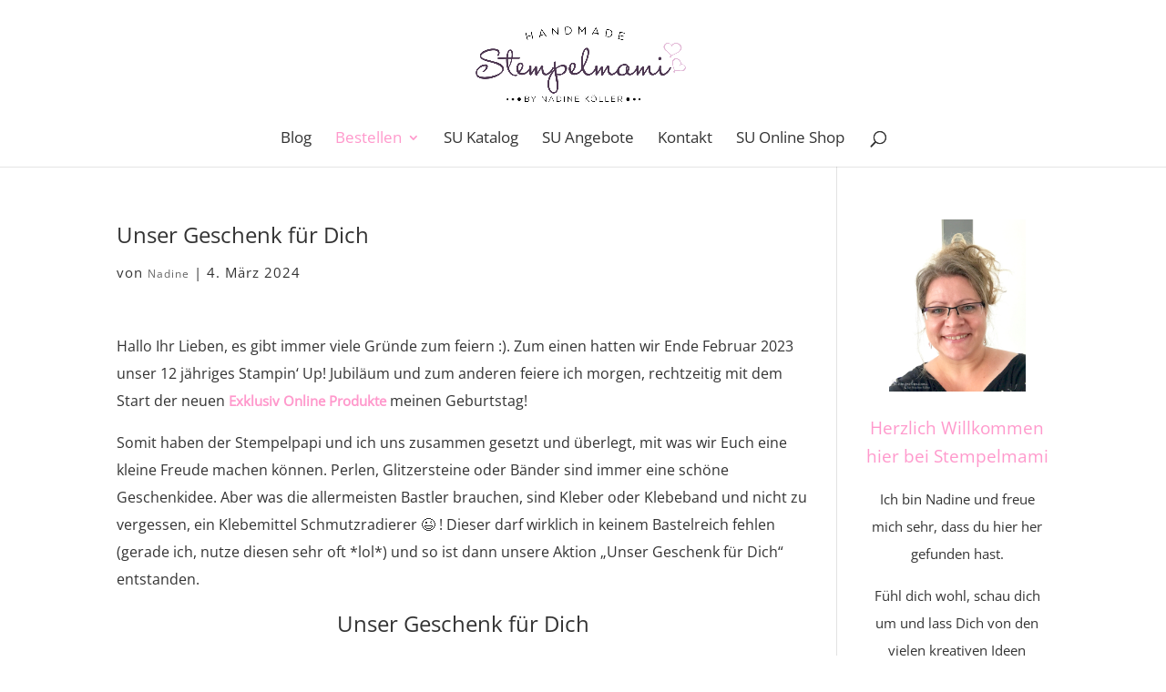

--- FILE ---
content_type: text/html; charset=UTF-8
request_url: https://stempelmami.de/42223/unser-geschenk-fuer-dich/
body_size: 16067
content:
<!DOCTYPE html>
<html lang="de">
<head>
	<meta charset="UTF-8" />
<meta http-equiv="X-UA-Compatible" content="IE=edge">
	<link rel="pingback" href="https://stempelmami.de/xmlrpc.php" />

	<script type="text/javascript">
		document.documentElement.className = 'js';
	</script>
	
	<meta name='robots' content='index, follow, max-image-preview:large, max-snippet:-1, max-video-preview:-1' />
<script type="text/javascript">
			let jqueryParams=[],jQuery=function(r){return jqueryParams=[...jqueryParams,r],jQuery},$=function(r){return jqueryParams=[...jqueryParams,r],$};window.jQuery=jQuery,window.$=jQuery;let customHeadScripts=!1;jQuery.fn=jQuery.prototype={},$.fn=jQuery.prototype={},jQuery.noConflict=function(r){if(window.jQuery)return jQuery=window.jQuery,$=window.jQuery,customHeadScripts=!0,jQuery.noConflict},jQuery.ready=function(r){jqueryParams=[...jqueryParams,r]},$.ready=function(r){jqueryParams=[...jqueryParams,r]},jQuery.load=function(r){jqueryParams=[...jqueryParams,r]},$.load=function(r){jqueryParams=[...jqueryParams,r]},jQuery.fn.ready=function(r){jqueryParams=[...jqueryParams,r]},$.fn.ready=function(r){jqueryParams=[...jqueryParams,r]};</script>
	<!-- This site is optimized with the Yoast SEO plugin v26.7 - https://yoast.com/wordpress/plugins/seo/ -->
	<title>Unser Geschenk für Dich - Basteln mit Stampin`Up!</title>
	<meta name="description" content="Unsere Aktion Unser Geschenk für Dich gilt vom 05. März 2024 - 20 März 2024. Alle wichtigen Infos findet Ihr im Beitrag." />
	<link rel="canonical" href="https://stempelmami.de/42223/unser-geschenk-fuer-dich/" />
	<meta property="og:locale" content="de_DE" />
	<meta property="og:type" content="article" />
	<meta property="og:title" content="Unser Geschenk für Dich - Basteln mit Stampin`Up!" />
	<meta property="og:description" content="Unsere Aktion Unser Geschenk für Dich gilt vom 05. März 2024 - 20 März 2024. Alle wichtigen Infos findet Ihr im Beitrag." />
	<meta property="og:url" content="https://stempelmami.de/42223/unser-geschenk-fuer-dich/" />
	<meta property="og:site_name" content="Basteln mit Stampin`Up!" />
	<meta property="article:published_time" content="2024-03-04T17:25:09+00:00" />
	<meta property="article:modified_time" content="2024-03-04T17:25:10+00:00" />
	<meta property="og:image" content="https://stempelmami.de/wp-content/uploads/2024/03/Unser-Geschenk-fuer-Dich.jpg" />
	<meta property="og:image:width" content="1200" />
	<meta property="og:image:height" content="800" />
	<meta property="og:image:type" content="image/jpeg" />
	<meta name="author" content="Nadine" />
	<meta name="twitter:card" content="summary_large_image" />
	<meta name="twitter:label1" content="Verfasst von" />
	<meta name="twitter:data1" content="Nadine" />
	<meta name="twitter:label2" content="Geschätzte Lesezeit" />
	<meta name="twitter:data2" content="3 Minuten" />
	<script type="application/ld+json" class="yoast-schema-graph">{"@context":"https://schema.org","@graph":[{"@type":"Article","@id":"https://stempelmami.de/42223/unser-geschenk-fuer-dich/#article","isPartOf":{"@id":"https://stempelmami.de/42223/unser-geschenk-fuer-dich/"},"author":{"name":"Nadine","@id":"https://stempelmami.de/#/schema/person/ee357289bd3ad09a1ffcf55ed499c02e"},"headline":"Unser Geschenk für Dich","datePublished":"2024-03-04T17:25:09+00:00","dateModified":"2024-03-04T17:25:10+00:00","mainEntityOfPage":{"@id":"https://stempelmami.de/42223/unser-geschenk-fuer-dich/"},"wordCount":479,"publisher":{"@id":"https://stempelmami.de/#organization"},"image":{"@id":"https://stempelmami.de/42223/unser-geschenk-fuer-dich/#primaryimage"},"thumbnailUrl":"https://stempelmami.de/wp-content/uploads/2024/03/Unser-Geschenk-fuer-Dich.jpg","keywords":["Bastelmaterial bestellen","Geschenk Stampin Up Online Shop Bestellung","Stampin Up Gastgeber Code","Stampin Up Online Shop","Stampin Up Online Shop Bestellung","Stampin Up Produkte online bestellen","Stampin' Up! Produkte bestellen","Stempel und Bastelmaterial online bestellen","Unser Geschenk für Dich"],"articleSection":["Angebote von mir"],"inLanguage":"de"},{"@type":"WebPage","@id":"https://stempelmami.de/42223/unser-geschenk-fuer-dich/","url":"https://stempelmami.de/42223/unser-geschenk-fuer-dich/","name":"Unser Geschenk für Dich - Basteln mit Stampin`Up!","isPartOf":{"@id":"https://stempelmami.de/#website"},"primaryImageOfPage":{"@id":"https://stempelmami.de/42223/unser-geschenk-fuer-dich/#primaryimage"},"image":{"@id":"https://stempelmami.de/42223/unser-geschenk-fuer-dich/#primaryimage"},"thumbnailUrl":"https://stempelmami.de/wp-content/uploads/2024/03/Unser-Geschenk-fuer-Dich.jpg","datePublished":"2024-03-04T17:25:09+00:00","dateModified":"2024-03-04T17:25:10+00:00","description":"Unsere Aktion Unser Geschenk für Dich gilt vom 05. März 2024 - 20 März 2024. Alle wichtigen Infos findet Ihr im Beitrag.","breadcrumb":{"@id":"https://stempelmami.de/42223/unser-geschenk-fuer-dich/#breadcrumb"},"inLanguage":"de","potentialAction":[{"@type":"ReadAction","target":["https://stempelmami.de/42223/unser-geschenk-fuer-dich/"]}]},{"@type":"ImageObject","inLanguage":"de","@id":"https://stempelmami.de/42223/unser-geschenk-fuer-dich/#primaryimage","url":"https://stempelmami.de/wp-content/uploads/2024/03/Unser-Geschenk-fuer-Dich.jpg","contentUrl":"https://stempelmami.de/wp-content/uploads/2024/03/Unser-Geschenk-fuer-Dich.jpg","width":1200,"height":800,"caption":"Unser Geschenk für Dich"},{"@type":"BreadcrumbList","@id":"https://stempelmami.de/42223/unser-geschenk-fuer-dich/#breadcrumb","itemListElement":[{"@type":"ListItem","position":1,"name":"Startseite","item":"https://stempelmami.de/"},{"@type":"ListItem","position":2,"name":"Unser Geschenk für Dich"}]},{"@type":"WebSite","@id":"https://stempelmami.de/#website","url":"https://stempelmami.de/","name":"Basteln mit Stampin`Up!","description":"Stampin&#039; Up! Basteln u. stempeln mit liebevollen Ideen u. Anleitungen! Stampin Up Produkte jetzt hier online bestellen!","publisher":{"@id":"https://stempelmami.de/#organization"},"potentialAction":[{"@type":"SearchAction","target":{"@type":"EntryPoint","urlTemplate":"https://stempelmami.de/?s={search_term_string}"},"query-input":{"@type":"PropertyValueSpecification","valueRequired":true,"valueName":"search_term_string"}}],"inLanguage":"de"},{"@type":"Organization","@id":"https://stempelmami.de/#organization","name":"Stempelmami","url":"https://stempelmami.de/","logo":{"@type":"ImageObject","inLanguage":"de","@id":"https://stempelmami.de/#/schema/logo/image/","url":"https://stempelmami.de/wp-content/uploads/2016/07/cropped-logo_herz-Kopie.png","contentUrl":"https://stempelmami.de/wp-content/uploads/2016/07/cropped-logo_herz-Kopie.png","width":800,"height":400,"caption":"Stempelmami"},"image":{"@id":"https://stempelmami.de/#/schema/logo/image/"}},{"@type":"Person","@id":"https://stempelmami.de/#/schema/person/ee357289bd3ad09a1ffcf55ed499c02e","name":"Nadine","url":"https://stempelmami.de/author/nadine/"}]}</script>
	<!-- / Yoast SEO plugin. -->


<link rel="alternate" type="application/rss+xml" title="Basteln mit Stampin`Up! &raquo; Feed" href="https://stempelmami.de/feed/" />
<link rel="alternate" type="application/rss+xml" title="Basteln mit Stampin`Up! &raquo; Kommentar-Feed" href="https://stempelmami.de/comments/feed/" />
		<!-- This site uses the Google Analytics by ExactMetrics plugin v8.11.1 - Using Analytics tracking - https://www.exactmetrics.com/ -->
		<!-- Note: ExactMetrics is not currently configured on this site. The site owner needs to authenticate with Google Analytics in the ExactMetrics settings panel. -->
					<!-- No tracking code set -->
				<!-- / Google Analytics by ExactMetrics -->
		<meta content="Divi v.4.27.5" name="generator"/><link rel='stylesheet' id='wp-block-library-css' href='https://stempelmami.de/wp-includes/css/dist/block-library/style.min.css?ver=6.7.4' type='text/css' media='all' />
<style id='wp-block-library-theme-inline-css' type='text/css'>
.wp-block-audio :where(figcaption){color:#555;font-size:13px;text-align:center}.is-dark-theme .wp-block-audio :where(figcaption){color:#ffffffa6}.wp-block-audio{margin:0 0 1em}.wp-block-code{border:1px solid #ccc;border-radius:4px;font-family:Menlo,Consolas,monaco,monospace;padding:.8em 1em}.wp-block-embed :where(figcaption){color:#555;font-size:13px;text-align:center}.is-dark-theme .wp-block-embed :where(figcaption){color:#ffffffa6}.wp-block-embed{margin:0 0 1em}.blocks-gallery-caption{color:#555;font-size:13px;text-align:center}.is-dark-theme .blocks-gallery-caption{color:#ffffffa6}:root :where(.wp-block-image figcaption){color:#555;font-size:13px;text-align:center}.is-dark-theme :root :where(.wp-block-image figcaption){color:#ffffffa6}.wp-block-image{margin:0 0 1em}.wp-block-pullquote{border-bottom:4px solid;border-top:4px solid;color:currentColor;margin-bottom:1.75em}.wp-block-pullquote cite,.wp-block-pullquote footer,.wp-block-pullquote__citation{color:currentColor;font-size:.8125em;font-style:normal;text-transform:uppercase}.wp-block-quote{border-left:.25em solid;margin:0 0 1.75em;padding-left:1em}.wp-block-quote cite,.wp-block-quote footer{color:currentColor;font-size:.8125em;font-style:normal;position:relative}.wp-block-quote:where(.has-text-align-right){border-left:none;border-right:.25em solid;padding-left:0;padding-right:1em}.wp-block-quote:where(.has-text-align-center){border:none;padding-left:0}.wp-block-quote.is-large,.wp-block-quote.is-style-large,.wp-block-quote:where(.is-style-plain){border:none}.wp-block-search .wp-block-search__label{font-weight:700}.wp-block-search__button{border:1px solid #ccc;padding:.375em .625em}:where(.wp-block-group.has-background){padding:1.25em 2.375em}.wp-block-separator.has-css-opacity{opacity:.4}.wp-block-separator{border:none;border-bottom:2px solid;margin-left:auto;margin-right:auto}.wp-block-separator.has-alpha-channel-opacity{opacity:1}.wp-block-separator:not(.is-style-wide):not(.is-style-dots){width:100px}.wp-block-separator.has-background:not(.is-style-dots){border-bottom:none;height:1px}.wp-block-separator.has-background:not(.is-style-wide):not(.is-style-dots){height:2px}.wp-block-table{margin:0 0 1em}.wp-block-table td,.wp-block-table th{word-break:normal}.wp-block-table :where(figcaption){color:#555;font-size:13px;text-align:center}.is-dark-theme .wp-block-table :where(figcaption){color:#ffffffa6}.wp-block-video :where(figcaption){color:#555;font-size:13px;text-align:center}.is-dark-theme .wp-block-video :where(figcaption){color:#ffffffa6}.wp-block-video{margin:0 0 1em}:root :where(.wp-block-template-part.has-background){margin-bottom:0;margin-top:0;padding:1.25em 2.375em}
</style>
<style id='global-styles-inline-css' type='text/css'>
:root{--wp--preset--aspect-ratio--square: 1;--wp--preset--aspect-ratio--4-3: 4/3;--wp--preset--aspect-ratio--3-4: 3/4;--wp--preset--aspect-ratio--3-2: 3/2;--wp--preset--aspect-ratio--2-3: 2/3;--wp--preset--aspect-ratio--16-9: 16/9;--wp--preset--aspect-ratio--9-16: 9/16;--wp--preset--color--black: #000000;--wp--preset--color--cyan-bluish-gray: #abb8c3;--wp--preset--color--white: #ffffff;--wp--preset--color--pale-pink: #f78da7;--wp--preset--color--vivid-red: #cf2e2e;--wp--preset--color--luminous-vivid-orange: #ff6900;--wp--preset--color--luminous-vivid-amber: #fcb900;--wp--preset--color--light-green-cyan: #7bdcb5;--wp--preset--color--vivid-green-cyan: #00d084;--wp--preset--color--pale-cyan-blue: #8ed1fc;--wp--preset--color--vivid-cyan-blue: #0693e3;--wp--preset--color--vivid-purple: #9b51e0;--wp--preset--gradient--vivid-cyan-blue-to-vivid-purple: linear-gradient(135deg,rgba(6,147,227,1) 0%,rgb(155,81,224) 100%);--wp--preset--gradient--light-green-cyan-to-vivid-green-cyan: linear-gradient(135deg,rgb(122,220,180) 0%,rgb(0,208,130) 100%);--wp--preset--gradient--luminous-vivid-amber-to-luminous-vivid-orange: linear-gradient(135deg,rgba(252,185,0,1) 0%,rgba(255,105,0,1) 100%);--wp--preset--gradient--luminous-vivid-orange-to-vivid-red: linear-gradient(135deg,rgba(255,105,0,1) 0%,rgb(207,46,46) 100%);--wp--preset--gradient--very-light-gray-to-cyan-bluish-gray: linear-gradient(135deg,rgb(238,238,238) 0%,rgb(169,184,195) 100%);--wp--preset--gradient--cool-to-warm-spectrum: linear-gradient(135deg,rgb(74,234,220) 0%,rgb(151,120,209) 20%,rgb(207,42,186) 40%,rgb(238,44,130) 60%,rgb(251,105,98) 80%,rgb(254,248,76) 100%);--wp--preset--gradient--blush-light-purple: linear-gradient(135deg,rgb(255,206,236) 0%,rgb(152,150,240) 100%);--wp--preset--gradient--blush-bordeaux: linear-gradient(135deg,rgb(254,205,165) 0%,rgb(254,45,45) 50%,rgb(107,0,62) 100%);--wp--preset--gradient--luminous-dusk: linear-gradient(135deg,rgb(255,203,112) 0%,rgb(199,81,192) 50%,rgb(65,88,208) 100%);--wp--preset--gradient--pale-ocean: linear-gradient(135deg,rgb(255,245,203) 0%,rgb(182,227,212) 50%,rgb(51,167,181) 100%);--wp--preset--gradient--electric-grass: linear-gradient(135deg,rgb(202,248,128) 0%,rgb(113,206,126) 100%);--wp--preset--gradient--midnight: linear-gradient(135deg,rgb(2,3,129) 0%,rgb(40,116,252) 100%);--wp--preset--font-size--small: 13px;--wp--preset--font-size--medium: 20px;--wp--preset--font-size--large: 36px;--wp--preset--font-size--x-large: 42px;--wp--preset--spacing--20: 0.44rem;--wp--preset--spacing--30: 0.67rem;--wp--preset--spacing--40: 1rem;--wp--preset--spacing--50: 1.5rem;--wp--preset--spacing--60: 2.25rem;--wp--preset--spacing--70: 3.38rem;--wp--preset--spacing--80: 5.06rem;--wp--preset--shadow--natural: 6px 6px 9px rgba(0, 0, 0, 0.2);--wp--preset--shadow--deep: 12px 12px 50px rgba(0, 0, 0, 0.4);--wp--preset--shadow--sharp: 6px 6px 0px rgba(0, 0, 0, 0.2);--wp--preset--shadow--outlined: 6px 6px 0px -3px rgba(255, 255, 255, 1), 6px 6px rgba(0, 0, 0, 1);--wp--preset--shadow--crisp: 6px 6px 0px rgba(0, 0, 0, 1);}:root { --wp--style--global--content-size: 823px;--wp--style--global--wide-size: 1080px; }:where(body) { margin: 0; }.wp-site-blocks > .alignleft { float: left; margin-right: 2em; }.wp-site-blocks > .alignright { float: right; margin-left: 2em; }.wp-site-blocks > .aligncenter { justify-content: center; margin-left: auto; margin-right: auto; }:where(.is-layout-flex){gap: 0.5em;}:where(.is-layout-grid){gap: 0.5em;}.is-layout-flow > .alignleft{float: left;margin-inline-start: 0;margin-inline-end: 2em;}.is-layout-flow > .alignright{float: right;margin-inline-start: 2em;margin-inline-end: 0;}.is-layout-flow > .aligncenter{margin-left: auto !important;margin-right: auto !important;}.is-layout-constrained > .alignleft{float: left;margin-inline-start: 0;margin-inline-end: 2em;}.is-layout-constrained > .alignright{float: right;margin-inline-start: 2em;margin-inline-end: 0;}.is-layout-constrained > .aligncenter{margin-left: auto !important;margin-right: auto !important;}.is-layout-constrained > :where(:not(.alignleft):not(.alignright):not(.alignfull)){max-width: var(--wp--style--global--content-size);margin-left: auto !important;margin-right: auto !important;}.is-layout-constrained > .alignwide{max-width: var(--wp--style--global--wide-size);}body .is-layout-flex{display: flex;}.is-layout-flex{flex-wrap: wrap;align-items: center;}.is-layout-flex > :is(*, div){margin: 0;}body .is-layout-grid{display: grid;}.is-layout-grid > :is(*, div){margin: 0;}body{padding-top: 0px;padding-right: 0px;padding-bottom: 0px;padding-left: 0px;}:root :where(.wp-element-button, .wp-block-button__link){background-color: #32373c;border-width: 0;color: #fff;font-family: inherit;font-size: inherit;line-height: inherit;padding: calc(0.667em + 2px) calc(1.333em + 2px);text-decoration: none;}.has-black-color{color: var(--wp--preset--color--black) !important;}.has-cyan-bluish-gray-color{color: var(--wp--preset--color--cyan-bluish-gray) !important;}.has-white-color{color: var(--wp--preset--color--white) !important;}.has-pale-pink-color{color: var(--wp--preset--color--pale-pink) !important;}.has-vivid-red-color{color: var(--wp--preset--color--vivid-red) !important;}.has-luminous-vivid-orange-color{color: var(--wp--preset--color--luminous-vivid-orange) !important;}.has-luminous-vivid-amber-color{color: var(--wp--preset--color--luminous-vivid-amber) !important;}.has-light-green-cyan-color{color: var(--wp--preset--color--light-green-cyan) !important;}.has-vivid-green-cyan-color{color: var(--wp--preset--color--vivid-green-cyan) !important;}.has-pale-cyan-blue-color{color: var(--wp--preset--color--pale-cyan-blue) !important;}.has-vivid-cyan-blue-color{color: var(--wp--preset--color--vivid-cyan-blue) !important;}.has-vivid-purple-color{color: var(--wp--preset--color--vivid-purple) !important;}.has-black-background-color{background-color: var(--wp--preset--color--black) !important;}.has-cyan-bluish-gray-background-color{background-color: var(--wp--preset--color--cyan-bluish-gray) !important;}.has-white-background-color{background-color: var(--wp--preset--color--white) !important;}.has-pale-pink-background-color{background-color: var(--wp--preset--color--pale-pink) !important;}.has-vivid-red-background-color{background-color: var(--wp--preset--color--vivid-red) !important;}.has-luminous-vivid-orange-background-color{background-color: var(--wp--preset--color--luminous-vivid-orange) !important;}.has-luminous-vivid-amber-background-color{background-color: var(--wp--preset--color--luminous-vivid-amber) !important;}.has-light-green-cyan-background-color{background-color: var(--wp--preset--color--light-green-cyan) !important;}.has-vivid-green-cyan-background-color{background-color: var(--wp--preset--color--vivid-green-cyan) !important;}.has-pale-cyan-blue-background-color{background-color: var(--wp--preset--color--pale-cyan-blue) !important;}.has-vivid-cyan-blue-background-color{background-color: var(--wp--preset--color--vivid-cyan-blue) !important;}.has-vivid-purple-background-color{background-color: var(--wp--preset--color--vivid-purple) !important;}.has-black-border-color{border-color: var(--wp--preset--color--black) !important;}.has-cyan-bluish-gray-border-color{border-color: var(--wp--preset--color--cyan-bluish-gray) !important;}.has-white-border-color{border-color: var(--wp--preset--color--white) !important;}.has-pale-pink-border-color{border-color: var(--wp--preset--color--pale-pink) !important;}.has-vivid-red-border-color{border-color: var(--wp--preset--color--vivid-red) !important;}.has-luminous-vivid-orange-border-color{border-color: var(--wp--preset--color--luminous-vivid-orange) !important;}.has-luminous-vivid-amber-border-color{border-color: var(--wp--preset--color--luminous-vivid-amber) !important;}.has-light-green-cyan-border-color{border-color: var(--wp--preset--color--light-green-cyan) !important;}.has-vivid-green-cyan-border-color{border-color: var(--wp--preset--color--vivid-green-cyan) !important;}.has-pale-cyan-blue-border-color{border-color: var(--wp--preset--color--pale-cyan-blue) !important;}.has-vivid-cyan-blue-border-color{border-color: var(--wp--preset--color--vivid-cyan-blue) !important;}.has-vivid-purple-border-color{border-color: var(--wp--preset--color--vivid-purple) !important;}.has-vivid-cyan-blue-to-vivid-purple-gradient-background{background: var(--wp--preset--gradient--vivid-cyan-blue-to-vivid-purple) !important;}.has-light-green-cyan-to-vivid-green-cyan-gradient-background{background: var(--wp--preset--gradient--light-green-cyan-to-vivid-green-cyan) !important;}.has-luminous-vivid-amber-to-luminous-vivid-orange-gradient-background{background: var(--wp--preset--gradient--luminous-vivid-amber-to-luminous-vivid-orange) !important;}.has-luminous-vivid-orange-to-vivid-red-gradient-background{background: var(--wp--preset--gradient--luminous-vivid-orange-to-vivid-red) !important;}.has-very-light-gray-to-cyan-bluish-gray-gradient-background{background: var(--wp--preset--gradient--very-light-gray-to-cyan-bluish-gray) !important;}.has-cool-to-warm-spectrum-gradient-background{background: var(--wp--preset--gradient--cool-to-warm-spectrum) !important;}.has-blush-light-purple-gradient-background{background: var(--wp--preset--gradient--blush-light-purple) !important;}.has-blush-bordeaux-gradient-background{background: var(--wp--preset--gradient--blush-bordeaux) !important;}.has-luminous-dusk-gradient-background{background: var(--wp--preset--gradient--luminous-dusk) !important;}.has-pale-ocean-gradient-background{background: var(--wp--preset--gradient--pale-ocean) !important;}.has-electric-grass-gradient-background{background: var(--wp--preset--gradient--electric-grass) !important;}.has-midnight-gradient-background{background: var(--wp--preset--gradient--midnight) !important;}.has-small-font-size{font-size: var(--wp--preset--font-size--small) !important;}.has-medium-font-size{font-size: var(--wp--preset--font-size--medium) !important;}.has-large-font-size{font-size: var(--wp--preset--font-size--large) !important;}.has-x-large-font-size{font-size: var(--wp--preset--font-size--x-large) !important;}
:where(.wp-block-post-template.is-layout-flex){gap: 1.25em;}:where(.wp-block-post-template.is-layout-grid){gap: 1.25em;}
:where(.wp-block-columns.is-layout-flex){gap: 2em;}:where(.wp-block-columns.is-layout-grid){gap: 2em;}
:root :where(.wp-block-pullquote){font-size: 1.5em;line-height: 1.6;}
</style>
<link rel='stylesheet' id='uaf_client_css-css' href='https://stempelmami.de/wp-content/uploads/useanyfont/uaf.css?ver=1764518995' type='text/css' media='all' />
<link rel='stylesheet' id='simple-social-icons-font-css' href='https://stempelmami.de/wp-content/plugins/simple-social-icons/css/style.css?ver=4.0.0' type='text/css' media='all' />
<link rel='stylesheet' id='wp-pagenavi-css' href='https://stempelmami.de/wp-content/plugins/wp-pagenavi/pagenavi-css.css?ver=2.70' type='text/css' media='all' />
<link rel='stylesheet' id='borlabs-cookie-custom-css' href='https://stempelmami.de/wp-content/cache/borlabs-cookie/1/borlabs-cookie-1-de.css?ver=3.3.23-50' type='text/css' media='all' />
<link rel='stylesheet' id='bpp_css-css' href='https://stempelmami.de/wp-content/plugins/simply-pinterest/styles/style.css?ver=1.2' type='text/css' media='all' />
<link rel='stylesheet' id='divi-style-css' href='https://stempelmami.de/wp-content/themes/Divi/style-static.min.css?ver=4.27.5' type='text/css' media='all' />
<script type="text/javascript" src="https://stempelmami.de/wp-includes/js/jquery/jquery.min.js?ver=3.7.1" id="jquery-core-js"></script>
<script type="text/javascript" src="https://stempelmami.de/wp-includes/js/jquery/jquery-migrate.min.js?ver=3.4.1" id="jquery-migrate-js"></script>
<script type="text/javascript" id="jquery-js-after">
/* <![CDATA[ */
jqueryParams.length&&$.each(jqueryParams,function(e,r){if("function"==typeof r){var n=String(r);n.replace("$","jQuery");var a=new Function("return "+n)();$(document).ready(a)}});
/* ]]> */
</script>
<script data-no-optimize="1" data-no-minify="1" data-cfasync="false" type="text/javascript" src="https://stempelmami.de/wp-content/cache/borlabs-cookie/1/borlabs-cookie-config-de.json.js?ver=3.3.23-56" id="borlabs-cookie-config-js"></script>
<script data-no-optimize="1" data-no-minify="1" data-cfasync="false" type="text/javascript" src="https://stempelmami.de/wp-content/plugins/borlabs-cookie/assets/javascript/borlabs-cookie-prioritize.min.js?ver=3.3.23" id="borlabs-cookie-prioritize-js"></script>
<script type="text/javascript" src="https://stempelmami.de/wp-content/plugins/simply-pinterest/scripts/script.js?ver=1.2" id="bpp_js-js"></script>
<link rel="https://api.w.org/" href="https://stempelmami.de/wp-json/" /><link rel="alternate" title="JSON" type="application/json" href="https://stempelmami.de/wp-json/wp/v2/posts/42223" /><link rel="EditURI" type="application/rsd+xml" title="RSD" href="https://stempelmami.de/xmlrpc.php?rsd" />
<meta name="generator" content="WordPress 6.7.4" />
<link rel='shortlink' href='https://stempelmami.de/?p=42223' />
<link rel="alternate" title="oEmbed (JSON)" type="application/json+oembed" href="https://stempelmami.de/wp-json/oembed/1.0/embed?url=https%3A%2F%2Fstempelmami.de%2F42223%2Funser-geschenk-fuer-dich%2F" />
<link rel="alternate" title="oEmbed (XML)" type="text/xml+oembed" href="https://stempelmami.de/wp-json/oembed/1.0/embed?url=https%3A%2F%2Fstempelmami.de%2F42223%2Funser-geschenk-fuer-dich%2F&#038;format=xml" />
<meta name="viewport" content="width=device-width, initial-scale=1.0, maximum-scale=1.0, user-scalable=0" /><script data-borlabs-cookie-script-blocker-ignore>
if ('0' === '1' && ('0' === '1' || '1' === '1')) {
    window['gtag_enable_tcf_support'] = true;
}
window.dataLayer = window.dataLayer || [];
if (typeof gtag !== 'function') {
    function gtag() {
        dataLayer.push(arguments);
    }
}
gtag('set', 'developer_id.dYjRjMm', true);
if ('0' === '1' || '1' === '1') {
    if (window.BorlabsCookieGoogleConsentModeDefaultSet !== true) {
        let getCookieValue = function (name) {
            return document.cookie.match('(^|;)\\s*' + name + '\\s*=\\s*([^;]+)')?.pop() || '';
        };
        let cookieValue = getCookieValue('borlabs-cookie-gcs');
        let consentsFromCookie = {};
        if (cookieValue !== '') {
            consentsFromCookie = JSON.parse(decodeURIComponent(cookieValue));
        }
        let defaultValues = {
            'ad_storage': 'denied',
            'ad_user_data': 'denied',
            'ad_personalization': 'denied',
            'analytics_storage': 'denied',
            'functionality_storage': 'denied',
            'personalization_storage': 'denied',
            'security_storage': 'denied',
            'wait_for_update': 500,
        };
        gtag('consent', 'default', { ...defaultValues, ...consentsFromCookie });
    }
    window.BorlabsCookieGoogleConsentModeDefaultSet = true;
    let borlabsCookieConsentChangeHandler = function () {
        window.dataLayer = window.dataLayer || [];
        if (typeof gtag !== 'function') { function gtag(){dataLayer.push(arguments);} }

        let getCookieValue = function (name) {
            return document.cookie.match('(^|;)\\s*' + name + '\\s*=\\s*([^;]+)')?.pop() || '';
        };
        let cookieValue = getCookieValue('borlabs-cookie-gcs');
        let consentsFromCookie = {};
        if (cookieValue !== '') {
            consentsFromCookie = JSON.parse(decodeURIComponent(cookieValue));
        }

        consentsFromCookie.analytics_storage = BorlabsCookie.Consents.hasConsent('google-analytics') ? 'granted' : 'denied';

        BorlabsCookie.CookieLibrary.setCookie(
            'borlabs-cookie-gcs',
            JSON.stringify(consentsFromCookie),
            BorlabsCookie.Settings.automaticCookieDomainAndPath.value ? '' : BorlabsCookie.Settings.cookieDomain.value,
            BorlabsCookie.Settings.cookiePath.value,
            BorlabsCookie.Cookie.getPluginCookie().expires,
            BorlabsCookie.Settings.cookieSecure.value,
            BorlabsCookie.Settings.cookieSameSite.value
        );
    }
    document.addEventListener('borlabs-cookie-consent-saved', borlabsCookieConsentChangeHandler);
    document.addEventListener('borlabs-cookie-handle-unblock', borlabsCookieConsentChangeHandler);
}
if ('0' === '1') {
    gtag("js", new Date());
    gtag("config", "UA-53419394-1", {"anonymize_ip": true});

    (function (w, d, s, i) {
        var f = d.getElementsByTagName(s)[0],
            j = d.createElement(s);
        j.async = true;
        j.src =
            "https://www.googletagmanager.com/gtag/js?id=" + i;
        f.parentNode.insertBefore(j, f);
    })(window, document, "script", "UA-53419394-1");
}
</script><script data-borlabs-cookie-script-blocker-ignore>
if ('{{ iab-tcf-enabled }}' === '1' && ('0' === '1' || '1' === '1')) {
    window['gtag_enable_tcf_support'] = true;
}
window.dataLayer = window.dataLayer || [];
if (typeof gtag !== 'function') {
    function gtag() {
        dataLayer.push(arguments);
    }
}
gtag('set', 'developer_id.dYjRjMm', true);
if ('0' === '1' || '1' === '1') {
    if (window.BorlabsCookieGoogleConsentModeDefaultSet !== true) {
        let getCookieValue = function (name) {
            return document.cookie.match('(^|;)\\s*' + name + '\\s*=\\s*([^;]+)')?.pop() || '';
        };
        let cookieValue = getCookieValue('borlabs-cookie-gcs');
        let consentsFromCookie = {};
        if (cookieValue !== '') {
            consentsFromCookie = JSON.parse(decodeURIComponent(cookieValue));
        }
        let defaultValues = {
            'ad_storage': 'denied',
            'ad_user_data': 'denied',
            'ad_personalization': 'denied',
            'analytics_storage': 'denied',
            'functionality_storage': 'denied',
            'personalization_storage': 'denied',
            'security_storage': 'denied',
            'wait_for_update': 500,
        };
        gtag('consent', 'default', { ...defaultValues, ...consentsFromCookie });
    }
    window.BorlabsCookieGoogleConsentModeDefaultSet = true;
    let borlabsCookieConsentChangeHandler = function () {
        window.dataLayer = window.dataLayer || [];
        if (typeof gtag !== 'function') { function gtag(){dataLayer.push(arguments);} }

        let getCookieValue = function (name) {
            return document.cookie.match('(^|;)\\s*' + name + '\\s*=\\s*([^;]+)')?.pop() || '';
        };
        let cookieValue = getCookieValue('borlabs-cookie-gcs');
        let consentsFromCookie = {};
        if (cookieValue !== '') {
            consentsFromCookie = JSON.parse(decodeURIComponent(cookieValue));
        }

        consentsFromCookie.analytics_storage = BorlabsCookie.Consents.hasConsent('gadwp') ? 'granted' : 'denied';

        BorlabsCookie.CookieLibrary.setCookie(
            'borlabs-cookie-gcs',
            JSON.stringify(consentsFromCookie),
            BorlabsCookie.Settings.automaticCookieDomainAndPath.value ? '' : BorlabsCookie.Settings.cookieDomain.value,
            BorlabsCookie.Settings.cookiePath.value,
            BorlabsCookie.Cookie.getPluginCookie().expires,
            BorlabsCookie.Settings.cookieSecure.value,
            BorlabsCookie.Settings.cookieSameSite.value
        );
    }
    document.addEventListener('borlabs-cookie-consent-saved', borlabsCookieConsentChangeHandler);
    document.addEventListener('borlabs-cookie-handle-unblock', borlabsCookieConsentChangeHandler);
}
if ('0' === '1') {
    document.addEventListener('borlabs-cookie-after-init', function () {
		window.BorlabsCookie.Unblock.unblockScriptBlockerId('gadwp');
	});
}
</script><meta name="pinterest" content="nohover" /><script>
(function($) {
    $(document).ready(function() {
        leftarea = $('#left-area');
        pageNavi = leftarea.find('.wp-pagenavi');
        pageNavigation = leftarea.find('.pagination');
 
        if ( pageNavi.length ) {
            pagenav = $('#left-area .wp-pagenavi');
        }
        else {
            pagenav = $('#left-area .pagination');
        }
        pagenav.detach();
        leftarea.after(pagenav);
    });
})(jQuery)
</script>

<meta name="p:domain_verify" content="4c364e1bcbf4d8fdb7dae8b34be26636"><link rel="icon" href="https://stempelmami.de/wp-content/uploads/2016/07/blume-1.png" sizes="32x32" />
<link rel="icon" href="https://stempelmami.de/wp-content/uploads/2016/07/blume-1.png" sizes="192x192" />
<link rel="apple-touch-icon" href="https://stempelmami.de/wp-content/uploads/2016/07/blume-1.png" />
<meta name="msapplication-TileImage" content="https://stempelmami.de/wp-content/uploads/2016/07/blume-1.png" />
<link rel="stylesheet" id="et-divi-customizer-global-cached-inline-styles" href="https://stempelmami.de/wp-content/et-cache/global/et-divi-customizer-global.min.css?ver=1765886837" /><style id="et-critical-inline-css"></style>
<link rel="preload" as="style" id="et-core-unified-tb-43445-deferred-42223-cached-inline-styles" href="https://stempelmami.de/wp-content/et-cache/42223/et-core-unified-tb-43445-deferred-42223.min.css?ver=1765925277" onload="this.onload=null;this.rel='stylesheet';" /></head>
<body class="post-template-default single single-post postid-42223 single-format-standard et-tb-has-template et-tb-has-footer et_button_custom_icon et_pb_button_helper_class et_fullwidth_nav et_non_fixed_nav et_show_nav et_pb_show_title et_hide_fixed_logo et_primary_nav_dropdown_animation_expand et_secondary_nav_dropdown_animation_expand et_header_style_centered et_cover_background et_pb_gutter osx et_pb_gutters2 et_smooth_scroll et_right_sidebar et_divi_theme et-db">
	<div id="page-container">
<div id="et-boc" class="et-boc">
			
		

	<header id="main-header" data-height-onload="140">
		<div class="container clearfix et_menu_container">
					<div class="logo_container">
				<span class="logo_helper"></span>
				<a href="https://stempelmami.de/">
				<img src="https://stempelmami.de/wp-content/uploads/2017/07/stampin-up-logo-stempelmami-1.png" width="1000" height="397" alt="Basteln mit Stampin`Up!" id="logo" data-height-percentage="75" />
				</a>
			</div>
					<div id="et-top-navigation" data-height="140" data-fixed-height="35">
									<nav id="top-menu-nav">
					<ul id="top-menu" class="nav"><li class="menu-item menu-item-type-post_type menu-item-object-page current_page_parent menu-item-43979"><a href="https://stempelmami.de/blog/">Blog</a></li>
<li class="get-started menu-item menu-item-type-post_type menu-item-object-page menu-item-has-children menu-item-22616"><a target="_blank" href="https://stempelmami.de/stampin-up-produkte-bestellen/">Bestellen</a>
<ul class="sub-menu">
	<li class="menu-item menu-item-type-post_type menu-item-object-page menu-item-33061"><a href="https://stempelmami.de/stampin-up-online-shop/">Bestellung über den SU Online Shop</a></li>
	<li class="menu-item menu-item-type-post_type menu-item-object-page menu-item-33060"><a href="https://stempelmami.de/bestellen/">Bestellung über uns</a></li>
	<li class="menu-item menu-item-type-post_type menu-item-object-page menu-item-43980"><a href="https://stempelmami.de/treuepunkte/">Treuepunkte</a></li>
	<li class="menu-item menu-item-type-post_type menu-item-object-page menu-item-43981"><a href="https://stempelmami.de/bastel-flohmarkt/">Bastel Flohmarkt</a></li>
</ul>
</li>
<li class="menu-item menu-item-type-post_type menu-item-object-page menu-item-40080"><a href="https://stempelmami.de/stampin-up-katalog/">SU Katalog</a></li>
<li class="menu-item menu-item-type-post_type menu-item-object-page menu-item-32999"><a href="https://stempelmami.de/angebote/">SU Angebote</a></li>
<li class="menu-item menu-item-type-custom menu-item-object-custom menu-item-19442"><a target="_blank" href="https://stempelmami.de/kontakt/">Kontakt</a></li>
<li class="menu-item menu-item-type-custom menu-item-object-custom menu-item-23219"><a target="_blank" href="https://www.stampinup.de?demoid=5004052">SU Online Shop</a></li>
</ul>					</nav>
				
				
				
									<div id="et_top_search">
						<span id="et_search_icon"></span>
					</div>
				
				<div id="et_mobile_nav_menu">
				<div class="mobile_nav closed">
					<span class="select_page">Seite wählen</span>
					<span class="mobile_menu_bar mobile_menu_bar_toggle"></span>
				</div>
			</div>			</div> <!-- #et-top-navigation -->
		</div> <!-- .container -->
				<div class="et_search_outer">
			<div class="container et_search_form_container">
				<form role="search" method="get" class="et-search-form" action="https://stempelmami.de/">
				<input type="search" class="et-search-field" placeholder="Suchen &hellip;" value="" name="s" title="Suchen nach:" />				</form>
				<span class="et_close_search_field"></span>
			</div>
		</div>
			</header> <!-- #main-header -->
<div id="et-main-area">
	
<div id="main-content">
		<div class="container">
		<div id="content-area" class="clearfix">
			<div id="left-area">
											<article id="post-42223" class="et_pb_post post-42223 post type-post status-publish format-standard has-post-thumbnail hentry category-angebote-von-mir tag-bastelmaterial-bestellen tag-geschenk-stampin-up-online-shop-bestellung tag-stampin-up-gastgeber-code tag-stampin-up-online-shop tag-stampin-up-online-shop-bestellung tag-stampin-up-produkte-online-bestellen tag-stampin-up-produkte-bestellen tag-stempel-und-bastelmaterial-online-bestellen tag-unser-geschenk-fuer-dich">
											<div class="et_post_meta_wrapper">
							<h1 class="entry-title">Unser Geschenk für Dich</h1>

						<p class="post-meta"> von <span class="author vcard"><a href="https://stempelmami.de/author/nadine/" title="Beiträge von Nadine" rel="author">Nadine</a></span> | <span class="published">4. März 2024</span></p>
												</div>
				
					<div class="entry-content">
					<div class="bpp_post_wrapper" data-bpp-pinlink="https://stempelmami.de/42223/unser-geschenk-fuer-dich/" data-bpp-pincorner="northwest" data-bpp-pinhover="true" data-bpp-lang="en" data-bpp-count="beside" data-bpp-zero-count="true" data-bpp-size="28" data-bpp-color="white"><p>Hallo Ihr Lieben, es gibt immer viele Gründe zum feiern :). Zum einen hatten wir Ende Februar 2023 unser 12 jähriges Stampin&#8216; Up! Jubiläum und zum anderen feiere ich morgen, rechtzeitig mit dem Start der neuen <a href="https://stempelmami.de/42175/neue-exklusiv-online-produkte-ab-dem-05-maerz-2024/" target="_blank" rel="noopener"><strong><span style="color: #ff99cc;">Exklusiv Online Produkte</span></strong></a> meinen Geburtstag!</p>
<p>Somit haben der Stempelpapi und ich uns zusammen gesetzt und überlegt, mit was wir Euch eine kleine Freude machen können. Perlen, Glitzersteine oder Bänder sind immer eine schöne Geschenkidee. Aber was die allermeisten Bastler brauchen, sind Kleber oder Klebeband und nicht zu vergessen, ein Klebemittel Schmutzradierer 😉 ! Dieser darf wirklich in keinem Bastelreich fehlen (gerade ich, nutze diesen sehr oft *lol*) und so ist dann unsere Aktion &#8222;Unser Geschenk für Dich&#8220; entstanden.</p>
<h1 style="text-align: center;">Unser Geschenk für Dich</h1>
<p style="text-align: center;"><a href="https://stempelmami.de/wp-content/uploads/2024/03/Unser-Geschenk-fuer-Dich.jpg"><img fetchpriority="high" decoding="async" class="wp-image-42224 aligncenter" src="https://stempelmami.de/wp-content/uploads/2024/03/Unser-Geschenk-fuer-Dich.jpg" border="0" alt="Unser Geschenk für Dich" width="600" height="400" /></a></p>
</p>
<p style="text-align: left;"><span style="font-size: 14pt; color: #000000;"><strong>Aktions Bedingungen:</strong></span></p>
<p>Wer vom 05. März 2024 &#8211; 20. März 2024 für mindestens 100 Euro Bestellwert (ohne Versandkosten) über unseren Namen im Stampin&#8216; Up! Online Shop eine Bestellung tätigt, erhält eine Rolle Klebeband (Sticky Tape * 6 mm x 10 m) und einen Klebemittel Schmutzradierer (Größe ca 5.0 cm x 7.0 cm) zu unserem Überraschungsgeschenk (<a href="https://stempelmami.de/stampin-up-online-shop/" target="_blank" rel="noopener"><span style="color: #ff99cc;"><strong>unseren aktuellen Gastgeber Code findet Ihr hier</strong></span></a>) von uns geschenkt.</p>
<ul>
<li>Die Aktion ist zeitlich begrenzt und gilt vom 05. März 2024 &#8211; 20. März 2024</li>
<li><strong>Die Bestellung MUSS in diesem Zeitraum über unseren Namen (bitte darauf achten), im Stampin&#8216; Up! Online Shop erfolgen.</strong></li>
<li>Mindestbestellwert ist 100 Euro pro Bestellung (ohne Versandkosten).</li>
<li>Bereits vor der Aktion aufgegebene und nach diesem Datum getätigte Bestellungen, können nicht berücksichtigt werden.</li>
<li>Der Zeitpunkt einer Bestellung muss im hier angegebenen Zeitraum erfolgen.</li>
<li>Wird im hier angegebenen Zeitraum mehrmals bestellt, erhält für jede Bestellung die den Mindestbestellwert von 100 Euro (ohne Versandkosten) erreicht, unser Aktionsgeschenk.</li>
<li>Bestellt man in einer Bestellung für 200 Euro oder mehr, erhält man unser Aktionsgeschenk einmalig zugesendet.</li>
<li>Die Aktion gilt pro Bestellung, NICHT pro 100 Euro Bestellwert.</li>
<li>Sollte eine Bestellung storniert, oder im Rahmen des Widerrufes an Stampin&#8216; Up! zurückgegeben werden, so erhält man natürlich auch NICHT unser Aktionsgeschenk.</li>
<li>Diese hier aufgeführte Aktion ist ein privates Angebot unsererseits und steht in <em>keinem</em> Zusammenhang mit Stampin‘ Up!.</li>
<li>Das Geschenk kann weder in Bar ausgezahlt noch rechtlich geltend gemacht werden und wir behalten uns das Recht vor, diese Aktion jederzeit abzuändern oder zu beenden.</li>
</ul>
<p>Wir versenden die Geschenke frühestens ab Mitte April 2024. Nutzt Ihr bei Euren Bestellungen ebenfalls<a href="https://stempelmami.de/stampin-up-online-shop/" target="_blank" rel="noopener"><strong><span style="color: #ff99cc;"> unseren aktuellen Gastgeber Code</span></strong></a>, so dürft Ihr Euch über 2 Geschenke freuen. Bitte denkt daran, ab 200 Euro Bestellwert unseren aktuellen Code NICHT anzugeben. Ihr erhaltet das Überraschungsgeschenk und unser Aktionsgeschenk als Dankeschön für Eure Großbestellung automatisch von uns zugesendet 🙂 .</p>
<p>Wir hoffen das wir Euch mit unserer &#8222;Unser Geschenk für Dich&#8220; Aktion eine kleine Freude bereiten können. Und sollte noch etwas unklar sein, dann gerne jederzeit <a href="https://stempelmami.de/kontakt/" target="_blank" rel="noopener"><strong><span style="color: #ff99cc;">bei uns</span></strong></a> melden.</p>
<p style="text-align: center;">Habt alle einen guten Start in die neue Woche und viel liebe Grüße senden Euch,<br />
Nadine und Frank</p>
</div>					</div>
					<div class="et_post_meta_wrapper">
										</div>
				</article>

						</div>

				<div id="sidebar">
		<div id="text-4" class="et_pb_widget widget_text">			<div class="textwidget"><p style="text-align: center;"><a href="https://stempelmami.de/wp-content/uploads/2021/04/Stampin-Up-Demonstrator-Ueber-mich-Stempelmami-1.jpg"><img loading="lazy" decoding="async" class="alignnone wp-image-36542" src="https://stempelmami.de/wp-content/uploads/2021/04/Stampin-Up-Demonstrator-Ueber-mich-Stempelmami-1.jpg" alt="Stampin Up Demonstrator Ueber mich Stempelmami 1" width="150" height="189" border="0" /></a></p>
<p style="text-align: center;"><span style="font-size: 14pt; font-family: open-sans-lokal;"><span style="color: #ff99cc;">Herzlich Willkommen hier bei Stempelmami</span></span></p>
<p style="text-align: center;"><span style="font-size: 11pt;">Ich bin Nadine und freue mich sehr, dass du hier her gefunden hast.</span></p>
<p style="text-align: center;"><span style="font-size: 11pt;">Fühl dich wohl, schau dich um und lass Dich von den vielen kreativen Ideen inspirieren.</span></p>
<p style="text-align: center;"><span style="font-size: 14pt; font-family: open-sans-lokal;"><span style="color: #ff99cc;">Folge Stempelmami auch hier!</span></span></p>
</div>
		</div><div id="simple-social-icons-10" class="et_pb_widget simple-social-icons"><ul class="aligncenter"><li class="ssi-email"><a href="https://stempelmami.de/kontakt/" target="_blank" rel="noopener noreferrer"><svg role="img" class="social-email" aria-labelledby="social-email-10"><title id="social-email-10">E-Mail</title><use xlink:href="https://stempelmami.de/wp-content/plugins/simple-social-icons/symbol-defs.svg#social-email"></use></svg></a></li><li class="ssi-facebook"><a href="https://de-de.facebook.com/Stempelmami/" target="_blank" rel="noopener noreferrer"><svg role="img" class="social-facebook" aria-labelledby="social-facebook-10"><title id="social-facebook-10">Facebook</title><use xlink:href="https://stempelmami.de/wp-content/plugins/simple-social-icons/symbol-defs.svg#social-facebook"></use></svg></a></li><li class="ssi-instagram"><a href="https://www.instagram.com/stempelmami/?hl=de" target="_blank" rel="noopener noreferrer"><svg role="img" class="social-instagram" aria-labelledby="social-instagram-10"><title id="social-instagram-10">Instagram</title><use xlink:href="https://stempelmami.de/wp-content/plugins/simple-social-icons/symbol-defs.svg#social-instagram"></use></svg></a></li><li class="ssi-pinterest"><a href="https://www.pinterest.de/Stempelmami/" target="_blank" rel="noopener noreferrer"><svg role="img" class="social-pinterest" aria-labelledby="social-pinterest-10"><title id="social-pinterest-10">Pinterest</title><use xlink:href="https://stempelmami.de/wp-content/plugins/simple-social-icons/symbol-defs.svg#social-pinterest"></use></svg></a></li><li class="ssi-youtube"><a href="https://www.youtube.com/channel/UCYo6yHqDTD1xT1D5gvd2WWA" target="_blank" rel="noopener noreferrer"><svg role="img" class="social-youtube" aria-labelledby="social-youtube-10"><title id="social-youtube-10">YouTube</title><use xlink:href="https://stempelmami.de/wp-content/plugins/simple-social-icons/symbol-defs.svg#social-youtube"></use></svg></a></li></ul></div><div id="text-124" class="et_pb_widget widget_text">			<div class="textwidget"><p><center><span style="font-size: 16pt;"><span style="color: #cecece;">_____________________</span></span></center></p>
<p style="text-align: center;"><span style="color: #ff99cc; font-family: open-sans-lokal;"><span style="font-size: 14pt;">Letzte Chance Ecke im<br />
Online Shop</span></span></p>
<p style="text-align: center;"><a href="https://stempelmami.de/wp-content/uploads/2024/11/Stampin-Up-Ausverkaufsecke-und-Letzte-Chance-Ecke-Stampin-Up-Online-Shop-Bestellung-Stempelmami.jpg"><img loading="lazy" decoding="async" class="alignnone size-full wp-image-44127" src="https://stempelmami.de/wp-content/uploads/2024/11/Stampin-Up-Ausverkaufsecke-und-Letzte-Chance-Ecke-Stampin-Up-Online-Shop-Bestellung-Stempelmami.jpg" alt="Stampin Up Ausverkaufsecke und Letzte Chance Ecke Stampin Up Online Shop Bestellung Stempelmami" width="250" height="250" /></a></p>
<p style="text-align: center;"><span style="font-size: 11pt;">Diese findest Du <a href="https://www.stampinup.de/categories/sales-specials/clearance?demoid=5004052" target="_blank" rel="noopener"><span style="color: #ff99cc;"><strong style="font-size: 13pt;">Hier</strong></span></a></span></p>
<p><center><span style="font-size: 16pt;"><span style="color: #cecece;">_____________________</span></span></center></p>
</div>
		</div><div id="archives-3" class="et_pb_widget widget_archive"><h4 class="widgettitle">Archiv</h4>		<label class="screen-reader-text" for="archives-dropdown-3">Archiv</label>
		<select id="archives-dropdown-3" name="archive-dropdown">
			
			<option value="">Monat auswählen</option>
				<option value='https://stempelmami.de/date/2026/01/'> Januar 2026 &nbsp;(2)</option>
	<option value='https://stempelmami.de/date/2025/12/'> Dezember 2025 &nbsp;(1)</option>
	<option value='https://stempelmami.de/date/2025/09/'> September 2025 &nbsp;(5)</option>
	<option value='https://stempelmami.de/date/2025/08/'> August 2025 &nbsp;(2)</option>
	<option value='https://stempelmami.de/date/2025/07/'> Juli 2025 &nbsp;(3)</option>
	<option value='https://stempelmami.de/date/2025/06/'> Juni 2025 &nbsp;(2)</option>
	<option value='https://stempelmami.de/date/2025/05/'> Mai 2025 &nbsp;(3)</option>
	<option value='https://stempelmami.de/date/2025/03/'> März 2025 &nbsp;(3)</option>
	<option value='https://stempelmami.de/date/2024/11/'> November 2024 &nbsp;(2)</option>
	<option value='https://stempelmami.de/date/2024/10/'> Oktober 2024 &nbsp;(2)</option>
	<option value='https://stempelmami.de/date/2024/09/'> September 2024 &nbsp;(2)</option>
	<option value='https://stempelmami.de/date/2024/08/'> August 2024 &nbsp;(1)</option>
	<option value='https://stempelmami.de/date/2024/07/'> Juli 2024 &nbsp;(3)</option>
	<option value='https://stempelmami.de/date/2024/06/'> Juni 2024 &nbsp;(1)</option>
	<option value='https://stempelmami.de/date/2024/05/'> Mai 2024 &nbsp;(3)</option>
	<option value='https://stempelmami.de/date/2024/04/'> April 2024 &nbsp;(2)</option>
	<option value='https://stempelmami.de/date/2024/03/'> März 2024 &nbsp;(3)</option>
	<option value='https://stempelmami.de/date/2024/01/'> Januar 2024 &nbsp;(1)</option>
	<option value='https://stempelmami.de/date/2023/12/'> Dezember 2023 &nbsp;(8)</option>
	<option value='https://stempelmami.de/date/2023/11/'> November 2023 &nbsp;(8)</option>
	<option value='https://stempelmami.de/date/2023/10/'> Oktober 2023 &nbsp;(10)</option>
	<option value='https://stempelmami.de/date/2023/09/'> September 2023 &nbsp;(3)</option>
	<option value='https://stempelmami.de/date/2023/08/'> August 2023 &nbsp;(11)</option>
	<option value='https://stempelmami.de/date/2023/07/'> Juli 2023 &nbsp;(3)</option>
	<option value='https://stempelmami.de/date/2023/06/'> Juni 2023 &nbsp;(5)</option>
	<option value='https://stempelmami.de/date/2023/05/'> Mai 2023 &nbsp;(4)</option>
	<option value='https://stempelmami.de/date/2023/04/'> April 2023 &nbsp;(5)</option>
	<option value='https://stempelmami.de/date/2023/03/'> März 2023 &nbsp;(5)</option>
	<option value='https://stempelmami.de/date/2023/02/'> Februar 2023 &nbsp;(7)</option>
	<option value='https://stempelmami.de/date/2023/01/'> Januar 2023 &nbsp;(9)</option>
	<option value='https://stempelmami.de/date/2022/12/'> Dezember 2022 &nbsp;(5)</option>
	<option value='https://stempelmami.de/date/2022/11/'> November 2022 &nbsp;(11)</option>
	<option value='https://stempelmami.de/date/2022/10/'> Oktober 2022 &nbsp;(9)</option>
	<option value='https://stempelmami.de/date/2022/09/'> September 2022 &nbsp;(8)</option>
	<option value='https://stempelmami.de/date/2022/08/'> August 2022 &nbsp;(10)</option>
	<option value='https://stempelmami.de/date/2022/07/'> Juli 2022 &nbsp;(9)</option>
	<option value='https://stempelmami.de/date/2022/06/'> Juni 2022 &nbsp;(6)</option>
	<option value='https://stempelmami.de/date/2022/05/'> Mai 2022 &nbsp;(4)</option>
	<option value='https://stempelmami.de/date/2022/04/'> April 2022 &nbsp;(3)</option>
	<option value='https://stempelmami.de/date/2022/03/'> März 2022 &nbsp;(7)</option>
	<option value='https://stempelmami.de/date/2022/02/'> Februar 2022 &nbsp;(13)</option>
	<option value='https://stempelmami.de/date/2022/01/'> Januar 2022 &nbsp;(12)</option>
	<option value='https://stempelmami.de/date/2021/12/'> Dezember 2021 &nbsp;(10)</option>
	<option value='https://stempelmami.de/date/2021/11/'> November 2021 &nbsp;(8)</option>
	<option value='https://stempelmami.de/date/2021/10/'> Oktober 2021 &nbsp;(14)</option>
	<option value='https://stempelmami.de/date/2021/09/'> September 2021 &nbsp;(11)</option>
	<option value='https://stempelmami.de/date/2021/08/'> August 2021 &nbsp;(6)</option>
	<option value='https://stempelmami.de/date/2021/07/'> Juli 2021 &nbsp;(3)</option>
	<option value='https://stempelmami.de/date/2021/06/'> Juni 2021 &nbsp;(3)</option>
	<option value='https://stempelmami.de/date/2021/05/'> Mai 2021 &nbsp;(9)</option>
	<option value='https://stempelmami.de/date/2021/04/'> April 2021 &nbsp;(5)</option>
	<option value='https://stempelmami.de/date/2021/03/'> März 2021 &nbsp;(7)</option>
	<option value='https://stempelmami.de/date/2021/02/'> Februar 2021 &nbsp;(4)</option>
	<option value='https://stempelmami.de/date/2021/01/'> Januar 2021 &nbsp;(4)</option>
	<option value='https://stempelmami.de/date/2020/12/'> Dezember 2020 &nbsp;(5)</option>
	<option value='https://stempelmami.de/date/2020/11/'> November 2020 &nbsp;(5)</option>
	<option value='https://stempelmami.de/date/2020/10/'> Oktober 2020 &nbsp;(1)</option>
	<option value='https://stempelmami.de/date/2020/09/'> September 2020 &nbsp;(4)</option>
	<option value='https://stempelmami.de/date/2020/08/'> August 2020 &nbsp;(4)</option>
	<option value='https://stempelmami.de/date/2020/07/'> Juli 2020 &nbsp;(3)</option>
	<option value='https://stempelmami.de/date/2020/06/'> Juni 2020 &nbsp;(5)</option>
	<option value='https://stempelmami.de/date/2020/05/'> Mai 2020 &nbsp;(10)</option>
	<option value='https://stempelmami.de/date/2020/04/'> April 2020 &nbsp;(10)</option>
	<option value='https://stempelmami.de/date/2020/03/'> März 2020 &nbsp;(6)</option>
	<option value='https://stempelmami.de/date/2020/02/'> Februar 2020 &nbsp;(5)</option>
	<option value='https://stempelmami.de/date/2020/01/'> Januar 2020 &nbsp;(9)</option>
	<option value='https://stempelmami.de/date/2019/12/'> Dezember 2019 &nbsp;(4)</option>
	<option value='https://stempelmami.de/date/2019/11/'> November 2019 &nbsp;(5)</option>
	<option value='https://stempelmami.de/date/2019/10/'> Oktober 2019 &nbsp;(5)</option>
	<option value='https://stempelmami.de/date/2019/09/'> September 2019 &nbsp;(7)</option>
	<option value='https://stempelmami.de/date/2019/08/'> August 2019 &nbsp;(8)</option>
	<option value='https://stempelmami.de/date/2019/07/'> Juli 2019 &nbsp;(4)</option>
	<option value='https://stempelmami.de/date/2019/06/'> Juni 2019 &nbsp;(4)</option>
	<option value='https://stempelmami.de/date/2019/05/'> Mai 2019 &nbsp;(9)</option>
	<option value='https://stempelmami.de/date/2019/04/'> April 2019 &nbsp;(12)</option>
	<option value='https://stempelmami.de/date/2019/03/'> März 2019 &nbsp;(12)</option>
	<option value='https://stempelmami.de/date/2019/02/'> Februar 2019 &nbsp;(8)</option>
	<option value='https://stempelmami.de/date/2019/01/'> Januar 2019 &nbsp;(10)</option>
	<option value='https://stempelmami.de/date/2018/12/'> Dezember 2018 &nbsp;(52)</option>
	<option value='https://stempelmami.de/date/2018/11/'> November 2018 &nbsp;(9)</option>
	<option value='https://stempelmami.de/date/2018/10/'> Oktober 2018 &nbsp;(10)</option>
	<option value='https://stempelmami.de/date/2018/09/'> September 2018 &nbsp;(9)</option>
	<option value='https://stempelmami.de/date/2018/08/'> August 2018 &nbsp;(9)</option>
	<option value='https://stempelmami.de/date/2018/07/'> Juli 2018 &nbsp;(10)</option>
	<option value='https://stempelmami.de/date/2018/06/'> Juni 2018 &nbsp;(5)</option>
	<option value='https://stempelmami.de/date/2018/05/'> Mai 2018 &nbsp;(9)</option>
	<option value='https://stempelmami.de/date/2018/04/'> April 2018 &nbsp;(13)</option>
	<option value='https://stempelmami.de/date/2018/03/'> März 2018 &nbsp;(13)</option>
	<option value='https://stempelmami.de/date/2018/02/'> Februar 2018 &nbsp;(10)</option>
	<option value='https://stempelmami.de/date/2018/01/'> Januar 2018 &nbsp;(9)</option>
	<option value='https://stempelmami.de/date/2017/12/'> Dezember 2017 &nbsp;(53)</option>
	<option value='https://stempelmami.de/date/2017/11/'> November 2017 &nbsp;(12)</option>
	<option value='https://stempelmami.de/date/2017/10/'> Oktober 2017 &nbsp;(9)</option>
	<option value='https://stempelmami.de/date/2017/09/'> September 2017 &nbsp;(7)</option>
	<option value='https://stempelmami.de/date/2017/08/'> August 2017 &nbsp;(13)</option>
	<option value='https://stempelmami.de/date/2017/07/'> Juli 2017 &nbsp;(10)</option>
	<option value='https://stempelmami.de/date/2017/06/'> Juni 2017 &nbsp;(13)</option>
	<option value='https://stempelmami.de/date/2017/05/'> Mai 2017 &nbsp;(10)</option>
	<option value='https://stempelmami.de/date/2017/04/'> April 2017 &nbsp;(13)</option>
	<option value='https://stempelmami.de/date/2017/03/'> März 2017 &nbsp;(14)</option>
	<option value='https://stempelmami.de/date/2017/02/'> Februar 2017 &nbsp;(13)</option>
	<option value='https://stempelmami.de/date/2017/01/'> Januar 2017 &nbsp;(12)</option>
	<option value='https://stempelmami.de/date/2016/12/'> Dezember 2016 &nbsp;(52)</option>
	<option value='https://stempelmami.de/date/2016/11/'> November 2016 &nbsp;(10)</option>
	<option value='https://stempelmami.de/date/2016/10/'> Oktober 2016 &nbsp;(9)</option>
	<option value='https://stempelmami.de/date/2016/09/'> September 2016 &nbsp;(8)</option>
	<option value='https://stempelmami.de/date/2016/08/'> August 2016 &nbsp;(10)</option>
	<option value='https://stempelmami.de/date/2016/07/'> Juli 2016 &nbsp;(13)</option>
	<option value='https://stempelmami.de/date/2016/06/'> Juni 2016 &nbsp;(13)</option>
	<option value='https://stempelmami.de/date/2016/05/'> Mai 2016 &nbsp;(11)</option>
	<option value='https://stempelmami.de/date/2016/04/'> April 2016 &nbsp;(11)</option>
	<option value='https://stempelmami.de/date/2016/03/'> März 2016 &nbsp;(11)</option>
	<option value='https://stempelmami.de/date/2016/02/'> Februar 2016 &nbsp;(7)</option>
	<option value='https://stempelmami.de/date/2016/01/'> Januar 2016 &nbsp;(10)</option>
	<option value='https://stempelmami.de/date/2015/12/'> Dezember 2015 &nbsp;(42)</option>
	<option value='https://stempelmami.de/date/2015/11/'> November 2015 &nbsp;(10)</option>
	<option value='https://stempelmami.de/date/2015/10/'> Oktober 2015 &nbsp;(7)</option>
	<option value='https://stempelmami.de/date/2015/09/'> September 2015 &nbsp;(8)</option>
	<option value='https://stempelmami.de/date/2015/08/'> August 2015 &nbsp;(9)</option>
	<option value='https://stempelmami.de/date/2015/07/'> Juli 2015 &nbsp;(12)</option>
	<option value='https://stempelmami.de/date/2015/06/'> Juni 2015 &nbsp;(9)</option>
	<option value='https://stempelmami.de/date/2015/05/'> Mai 2015 &nbsp;(14)</option>
	<option value='https://stempelmami.de/date/2015/04/'> April 2015 &nbsp;(11)</option>
	<option value='https://stempelmami.de/date/2015/03/'> März 2015 &nbsp;(9)</option>
	<option value='https://stempelmami.de/date/2015/02/'> Februar 2015 &nbsp;(11)</option>
	<option value='https://stempelmami.de/date/2015/01/'> Januar 2015 &nbsp;(11)</option>
	<option value='https://stempelmami.de/date/2014/12/'> Dezember 2014 &nbsp;(26)</option>
	<option value='https://stempelmami.de/date/2014/11/'> November 2014 &nbsp;(8)</option>
	<option value='https://stempelmami.de/date/2014/10/'> Oktober 2014 &nbsp;(13)</option>
	<option value='https://stempelmami.de/date/2014/09/'> September 2014 &nbsp;(11)</option>
	<option value='https://stempelmami.de/date/2014/08/'> August 2014 &nbsp;(16)</option>
	<option value='https://stempelmami.de/date/2014/07/'> Juli 2014 &nbsp;(17)</option>
	<option value='https://stempelmami.de/date/2014/06/'> Juni 2014 &nbsp;(16)</option>
	<option value='https://stempelmami.de/date/2014/05/'> Mai 2014 &nbsp;(21)</option>
	<option value='https://stempelmami.de/date/2014/04/'> April 2014 &nbsp;(16)</option>
	<option value='https://stempelmami.de/date/2014/03/'> März 2014 &nbsp;(14)</option>
	<option value='https://stempelmami.de/date/2014/02/'> Februar 2014 &nbsp;(11)</option>
	<option value='https://stempelmami.de/date/2014/01/'> Januar 2014 &nbsp;(14)</option>
	<option value='https://stempelmami.de/date/2013/12/'> Dezember 2013 &nbsp;(36)</option>
	<option value='https://stempelmami.de/date/2013/11/'> November 2013 &nbsp;(18)</option>
	<option value='https://stempelmami.de/date/2013/10/'> Oktober 2013 &nbsp;(20)</option>
	<option value='https://stempelmami.de/date/2013/09/'> September 2013 &nbsp;(15)</option>
	<option value='https://stempelmami.de/date/2013/08/'> August 2013 &nbsp;(20)</option>
	<option value='https://stempelmami.de/date/2013/07/'> Juli 2013 &nbsp;(17)</option>
	<option value='https://stempelmami.de/date/2013/06/'> Juni 2013 &nbsp;(18)</option>
	<option value='https://stempelmami.de/date/2013/05/'> Mai 2013 &nbsp;(20)</option>
	<option value='https://stempelmami.de/date/2013/04/'> April 2013 &nbsp;(18)</option>
	<option value='https://stempelmami.de/date/2013/03/'> März 2013 &nbsp;(21)</option>
	<option value='https://stempelmami.de/date/2013/02/'> Februar 2013 &nbsp;(20)</option>
	<option value='https://stempelmami.de/date/2013/01/'> Januar 2013 &nbsp;(23)</option>
	<option value='https://stempelmami.de/date/2012/12/'> Dezember 2012 &nbsp;(31)</option>
	<option value='https://stempelmami.de/date/2012/11/'> November 2012 &nbsp;(18)</option>
	<option value='https://stempelmami.de/date/2012/10/'> Oktober 2012 &nbsp;(22)</option>
	<option value='https://stempelmami.de/date/2012/09/'> September 2012 &nbsp;(21)</option>
	<option value='https://stempelmami.de/date/2012/08/'> August 2012 &nbsp;(20)</option>
	<option value='https://stempelmami.de/date/2012/07/'> Juli 2012 &nbsp;(14)</option>
	<option value='https://stempelmami.de/date/2012/06/'> Juni 2012 &nbsp;(19)</option>
	<option value='https://stempelmami.de/date/2012/05/'> Mai 2012 &nbsp;(23)</option>
	<option value='https://stempelmami.de/date/2012/04/'> April 2012 &nbsp;(34)</option>

		</select>

			<script type="text/javascript">
/* <![CDATA[ */

(function() {
	var dropdown = document.getElementById( "archives-dropdown-3" );
	function onSelectChange() {
		if ( dropdown.options[ dropdown.selectedIndex ].value !== '' ) {
			document.location.href = this.options[ this.selectedIndex ].value;
		}
	}
	dropdown.onchange = onSelectChange;
})();

/* ]]> */
</script>
</div>	</div>
		</div>
	</div>
	</div>

	<footer class="et-l et-l--footer">
			<div class="et_builder_inner_content et_pb_gutters2">
		<div class="et_pb_section et_pb_section_0_tb_footer et_pb_with_background et_section_regular" >
				
				
				
				
				
				
				
				
				
			</div><div class="et_pb_section et_pb_section_1_tb_footer et_pb_with_background et_section_regular" >
				
				
				
				
				
				
				<div class="et_pb_row et_pb_row_0_tb_footer et_pb_gutters1">
				<div class="et_pb_column et_pb_column_1_4 et_pb_column_0_tb_footer  et_pb_css_mix_blend_mode_passthrough">
				
				
				
				
				<div class="et_pb_module et_pb_blurb et_pb_blurb_0_tb_footer  et_pb_text_align_left  et_pb_blurb_position_top et_pb_bg_layout_light">
				
				
				
				
				<div class="et_pb_blurb_content">
					
					<div class="et_pb_blurb_container">
						<h1 class="et_pb_module_header"><span>Allgemeine Infos</span></h1>
						<div class="et_pb_blurb_description"><p><a href="https://stempelmami.de/ueber-mich/" target="_blank" rel="noopener">Über mich</a><br /><a href="https://stempelmami.de/kontakt/" target="_blank" rel="noopener">Kontakt</a><br /><a href="https://stempelmami.de/datenschutz/" target="_blank" rel="noopener">Datenschutz</a><br /><a href="https://stempelmami.de/impressum/" target="_blank" rel="noopener">Impressum</a></p></div>
					</div>
				</div>
			</div>
			</div><div class="et_pb_column et_pb_column_1_4 et_pb_column_1_tb_footer  et_pb_css_mix_blend_mode_passthrough">
				
				
				
				
				<div class="et_pb_module et_pb_blurb et_pb_blurb_1_tb_footer  et_pb_text_align_left  et_pb_blurb_position_top et_pb_bg_layout_light">
				
				
				
				
				<div class="et_pb_blurb_content">
					
					<div class="et_pb_blurb_container">
						<h1 class="et_pb_module_header"><span>Bestellen</span></h1>
						<div class="et_pb_blurb_description"><a href="https://stempelmami.de/stampin-up-produkte-bestellen/" target="_blank" rel="noopener">SU Produkte bestellen</a><br />
<a href="https://stempelmami.de/stampin-up-online-shop/" target="_blank" rel="noopener">SU Shoppingvorteile</a><br />
<a href="https://stempelmami.de/stampin-up-sale-a-bration/" target="_blank" rel="noopener">SU Sale A Bration</a><br />
<a href="https://stempelmami.de/angel-policy/" target="_blank" rel="noopener">SU Angel Police</a></div>
					</div>
				</div>
			</div>
			</div><div class="et_pb_column et_pb_column_1_4 et_pb_column_2_tb_footer  et_pb_css_mix_blend_mode_passthrough">
				
				
				
				
				<div class="et_pb_module et_pb_blurb et_pb_blurb_2_tb_footer  et_pb_text_align_left  et_pb_blurb_position_top et_pb_bg_layout_light">
				
				
				
				
				<div class="et_pb_blurb_content">
					
					<div class="et_pb_blurb_container">
						<h1 class="et_pb_module_header"><span>Demonstrator/in werden</span></h1>
						<div class="et_pb_blurb_description"><p><a href="https://stempelmami.de/ueber-stampin-up/" target="_blank" rel="noopener">Über Stampin&#8216; Up!<span style="font-size: 8pt;"><sup>®</sup></span></a><br /><a href="https://stempelmami.de/stampin-up-demonstrator-werden/" target="_blank" rel="noopener">Demonstrator/in werden</a><br /><a href="https://stempelmami.de/stampin-up-online-anmeldeformular/" target="_blank" rel="noopener">Online Anmeldeformular</a></p></div>
					</div>
				</div>
			</div><div class="et_pb_module et_pb_code et_pb_code_0_tb_footer  et_pb_text_align_left">
				
				
				
				
				<div class="et_pb_code_inner"><span class="borlabs-cookie-open-dialog-preferences brlbs-cmpnt-container" data-borlabs-cookie-title="Cookie-Einstellungen" data-borlabs-cookie-type="button" ></span></div>
			</div>
			</div><div class="et_pb_column et_pb_column_1_4 et_pb_column_3_tb_footer  et_pb_css_mix_blend_mode_passthrough et-last-child">
				
				
				
				
				<div class="et_pb_module et_pb_heading et_pb_heading_0_tb_footer et_pb_bg_layout_">
				
				
				
				
				<div class="et_pb_heading_container"><h1 class="et_pb_module_heading">Folge mir auch hier</h1></div>
			</div><ul class="et_pb_module et_pb_social_media_follow et_pb_social_media_follow_0_tb_footer clearfix  et_pb_text_align_left et_pb_bg_layout_light">
				
				
				
				
				<li
            class='et_pb_with_border et_pb_social_media_follow_network_0_tb_footer et_pb_section_video_on_hover et_pb_social_icon et_pb_social_network_link  et-social-youtube'><a
              href='https://www.youtube.com/@stempelmami.'
              class='icon et_pb_with_border'
              title='Folge auf Youtube'
               target="_blank"><span
                class='et_pb_social_media_follow_network_name'
                aria-hidden='true'
                >Folgen</span></a></li><li
            class='et_pb_with_border et_pb_social_media_follow_network_1_tb_footer et_pb_section_video_on_hover et_pb_social_icon et_pb_social_network_link  et-social-instagram'><a
              href='https://www.instagram.com/stempelmami/?hl=de'
              class='icon et_pb_with_border'
              title='Folge auf Instagram'
               target="_blank"><span
                class='et_pb_social_media_follow_network_name'
                aria-hidden='true'
                >Folgen</span></a></li><li
            class='et_pb_with_border et_pb_social_media_follow_network_2_tb_footer et_pb_section_video_on_hover et_pb_social_icon et_pb_social_network_link  et-social-pinterest'><a
              href='https://www.pinterest.de/Stempelmami/'
              class='icon et_pb_with_border'
              title='Folge auf Pinterest'
               target="_blank"><span
                class='et_pb_social_media_follow_network_name'
                aria-hidden='true'
                >Folgen</span></a></li><li
            class='et_pb_with_border et_pb_social_media_follow_network_3_tb_footer et_pb_section_video_on_hover et_pb_social_icon et_pb_social_network_link  et-social-facebook'><a
              href='https://www.facebook.com/Stempelmami/'
              class='icon et_pb_with_border'
              title='Folge auf Facebook'
               target="_blank"><span
                class='et_pb_social_media_follow_network_name'
                aria-hidden='true'
                >Folgen</span></a></li>
			</ul><div class="et_pb_module et_pb_text et_pb_text_0_tb_footer  et_pb_text_align_left et_pb_bg_layout_light">
				
				
				
				
				<div class="et_pb_text_inner"><h1 style="text-align: left;">Webseite durchsuchen</h1></div>
			</div><div class="et_pb_module et_pb_search et_pb_search_0_tb_footer  et_pb_text_align_left et_pb_bg_layout_light">
				
				
				
				
				<form role="search" method="get" class="et_pb_searchform" action="https://stempelmami.de/">
					<div>
						<label class="screen-reader-text" for="s">Suchen nach:</label>
						<input type="text" name="s" placeholder="" class="et_pb_s" />
						<input type="hidden" name="et_pb_searchform_submit" value="et_search_proccess" />
						
						<input type="hidden" name="et_pb_include_posts" value="yes" />
						<input type="hidden" name="et_pb_include_pages" value="yes" />
						<input type="submit" value="Suche" class="et_pb_searchsubmit">
					</div>
				</form>
			</div>
			</div>
				
				
				
				
			</div>
				
				
			</div><div class="et_pb_section et_pb_section_2_tb_footer et_pb_with_background et_section_regular" >
				
				
				
				
				
				
				<div class="et_pb_row et_pb_row_1_tb_footer">
				<div class="et_pb_column et_pb_column_4_4 et_pb_column_4_tb_footer  et_pb_css_mix_blend_mode_passthrough et-last-child">
				
				
				
				
				<div class="et_pb_module et_pb_text et_pb_text_1_tb_footer  et_pb_text_align_center et_pb_bg_layout_dark">
				
				
				
				
				<div class="et_pb_text_inner"><p><strong><span style="color: #ffffff;">Copyright © 2012 &#8211; 2025 · <a href="https://stempelmami.de/" target="_blank" rel="noopener" style="color: #ffffff;">Nadine und Frank Köller GbR · </a><a href="https://stempelmami.de/impressum/" target="_blank" rel="noopener" style="color: #ffffff;">Impressum</a> · <a href="https://stempelmami.de/datenschutz/" target="_blank" rel="noopener" style="color: #ffffff;">Datenschutz und Cookies</a> · <a href="https://stempelmami.de/widerrufsbelehrung-widerrufsrecht/" target="_blank" rel="noopener" style="color: #ffffff;">Stampin&#8216; Up!<span style="font-size: 8pt;"><sup>®</sup></span> Widerrufsbelehrung / Widerrufsrecht</a></span></strong></p></div>
			</div>
			</div>
				
				
				
				
			</div>
				
				
			</div>		</div>
	</footer>
		</div>

			
		</div>
		</div>

			<script type="importmap" id="wp-importmap">
{"imports":{"borlabs-cookie-core":"https:\/\/stempelmami.de\/wp-content\/plugins\/borlabs-cookie\/assets\/javascript\/borlabs-cookie.min.js?ver=3.3.23"}}
</script>
<script type="module" src="https://stempelmami.de/wp-content/plugins/borlabs-cookie/assets/javascript/borlabs-cookie.min.js?ver=3.3.23" id="borlabs-cookie-core-js-module" data-cfasync="false" data-no-minify="1" data-no-optimize="1"></script>
<script type="module" src="https://stempelmami.de/wp-content/plugins/borlabs-cookie/assets/javascript/borlabs-cookie-legacy-backward-compatibility.min.js?ver=3.3.23" id="borlabs-cookie-legacy-backward-compatibility-js-module"></script>
<style type="text/css" media="screen">#simple-social-icons-10 ul li a, #simple-social-icons-10 ul li a:hover, #simple-social-icons-10 ul li a:focus { background-color: #ff99cc !important; border-radius: 3px; color: #ffffff !important; border: 1px #ff99cc solid !important; font-size: 12px; padding: 6px; }  #simple-social-icons-10 ul li a:hover, #simple-social-icons-10 ul li a:focus { background-color: #ffffff !important; border-color: #ff99cc !important; color: #ff99cc !important; }  #simple-social-icons-10 ul li a:focus { outline: 1px dotted #ffffff !important; }</style><!--googleoff: all--><div data-nosnippet data-borlabs-cookie-consent-required='true' id='BorlabsCookieBox'></div><div id='BorlabsCookieWidget' class='brlbs-cmpnt-container'></div><!--googleon: all--><script type="text/javascript">(function(d){
                var f = d.getElementsByTagName('SCRIPT')[0], p = d.createElement('SCRIPT');
                p.type = 'text/javascript';
                p.async = true;
                p.src = '//assets.pinterest.com/js/pinit.js';
                f.parentNode.insertBefore(p, f);
            }(document));
            </script><script type="text/javascript" id="divi-custom-script-js-extra">
/* <![CDATA[ */
var DIVI = {"item_count":"%d Item","items_count":"%d Items"};
var et_builder_utils_params = {"condition":{"diviTheme":true,"extraTheme":false},"scrollLocations":["app","top"],"builderScrollLocations":{"desktop":"app","tablet":"app","phone":"app"},"onloadScrollLocation":"app","builderType":"fe"};
var et_frontend_scripts = {"builderCssContainerPrefix":"#et-boc","builderCssLayoutPrefix":"#et-boc .et-l"};
var et_pb_custom = {"ajaxurl":"https:\/\/stempelmami.de\/wp-admin\/admin-ajax.php","images_uri":"https:\/\/stempelmami.de\/wp-content\/themes\/Divi\/images","builder_images_uri":"https:\/\/stempelmami.de\/wp-content\/themes\/Divi\/includes\/builder\/images","et_frontend_nonce":"14923fa427","subscription_failed":"Bitte \u00fcberpr\u00fcfen Sie die Felder unten aus, um sicherzustellen, dass Sie die richtigen Informationen eingegeben.","et_ab_log_nonce":"1ce5e92b52","fill_message":"Bitte f\u00fcllen Sie die folgenden Felder aus:","contact_error_message":"Bitte folgende Fehler beheben:","invalid":"Ung\u00fcltige E-Mail","captcha":"Captcha","prev":"Vorherige","previous":"Vorherige","next":"Weiter","wrong_captcha":"Sie haben die falsche Zahl im Captcha eingegeben.","wrong_checkbox":"Kontrollk\u00e4stchen","ignore_waypoints":"no","is_divi_theme_used":"1","widget_search_selector":".widget_search","ab_tests":[],"is_ab_testing_active":"","page_id":"42223","unique_test_id":"","ab_bounce_rate":"5","is_cache_plugin_active":"no","is_shortcode_tracking":"","tinymce_uri":"https:\/\/stempelmami.de\/wp-content\/themes\/Divi\/includes\/builder\/frontend-builder\/assets\/vendors","accent_color":"#333333","waypoints_options":[]};
var et_pb_box_shadow_elements = [];
/* ]]> */
</script>
<script type="text/javascript" src="https://stempelmami.de/wp-content/themes/Divi/js/scripts.min.js?ver=4.27.5" id="divi-custom-script-js"></script>
<script type="text/javascript" src="https://stempelmami.de/wp-content/themes/Divi/js/smoothscroll.js?ver=4.27.5" id="smoothscroll-js"></script>
<script type="text/javascript" src="https://stempelmami.de/wp-content/themes/Divi/includes/builder/feature/dynamic-assets/assets/js/jquery.fitvids.js?ver=4.27.5" id="fitvids-js"></script>
<script type="text/javascript" src="https://stempelmami.de/wp-content/themes/Divi/core/admin/js/common.js?ver=4.27.5" id="et-core-common-js"></script>
<template id="brlbs-cmpnt-cb-template-facebook-content-blocker">
 <div class="brlbs-cmpnt-container brlbs-cmpnt-content-blocker brlbs-cmpnt-with-individual-styles" data-borlabs-cookie-content-blocker-id="facebook-content-blocker" data-borlabs-cookie-content=""><div class="brlbs-cmpnt-cb-preset-b brlbs-cmpnt-cb-facebook"> <div class="brlbs-cmpnt-cb-thumbnail" style="background-image: url('https://stempelmami.de/wp-content/uploads/borlabs-cookie/1/cb-facebook-main.png')"></div> <div class="brlbs-cmpnt-cb-main"> <div class="brlbs-cmpnt-cb-content"> <p class="brlbs-cmpnt-cb-description">Sie sehen gerade einen Platzhalterinhalt von <strong>Facebook</strong>. Um auf den eigentlichen Inhalt zuzugreifen, klicken Sie auf die Schaltfläche unten. Bitte beachten Sie, dass dabei Daten an Drittanbieter weitergegeben werden.</p> <a class="brlbs-cmpnt-cb-provider-toggle" href="#" data-borlabs-cookie-show-provider-information role="button">Mehr Informationen</a> </div> <div class="brlbs-cmpnt-cb-buttons"> <a class="brlbs-cmpnt-cb-btn" href="#" data-borlabs-cookie-unblock role="button">Inhalt entsperren</a> <a class="brlbs-cmpnt-cb-btn" href="#" data-borlabs-cookie-accept-service role="button" style="display: inherit">Erforderlichen Service akzeptieren und Inhalte entsperren</a> </div> </div> </div></div>
</template>
<script>
(function() {
        const template = document.querySelector("#brlbs-cmpnt-cb-template-facebook-content-blocker");
        const divsToInsertBlocker = document.querySelectorAll('div.fb-video[data-href*="//www.facebook.com/"], div.fb-post[data-href*="//www.facebook.com/"]');
        for (const div of divsToInsertBlocker) {
            const blocked = template.content.cloneNode(true).querySelector('.brlbs-cmpnt-container');
            blocked.dataset.borlabsCookieContent = btoa(unescape(encodeURIComponent(div.outerHTML)));
            div.replaceWith(blocked);
        }
})()
</script><template id="brlbs-cmpnt-cb-template-gravity-forms-recaptcha">
 <div class="brlbs-cmpnt-container brlbs-cmpnt-content-blocker brlbs-cmpnt-with-individual-styles" data-borlabs-cookie-content-blocker-id="gravity-forms-recaptcha" data-borlabs-cookie-content=""><div class="brlbs-cmpnt-cb-preset-b brlbs-cmpnt-cb-recaptcha-gravity-forms"> <div class="brlbs-cmpnt-cb-thumbnail" style="background-image: url('https://stempelmami.de/wp-content/uploads/borlabs-cookie/1/bct-google-recaptcha-main.png')"></div> <div class="brlbs-cmpnt-cb-main"> <div class="brlbs-cmpnt-cb-content"> <p class="brlbs-cmpnt-cb-description">Sie müssen den Inhalt von <strong>reCAPTCHA</strong> laden, um das Formular abzuschicken. Bitte beachten Sie, dass dabei Daten mit Drittanbietern ausgetauscht werden.</p> <a class="brlbs-cmpnt-cb-provider-toggle" href="#" data-borlabs-cookie-show-provider-information role="button">Mehr Informationen</a> </div> <div class="brlbs-cmpnt-cb-buttons"> <a class="brlbs-cmpnt-cb-btn" href="#" data-borlabs-cookie-unblock role="button">Inhalt entsperren</a> <a class="brlbs-cmpnt-cb-btn" href="#" data-borlabs-cookie-accept-service role="button" style="display: inherit">Erforderlichen Service akzeptieren und Inhalte entsperren</a> </div> </div> </div></div>
</template>
<script>
(function() {
    const template = document.querySelector("#brlbs-cmpnt-cb-template-gravity-forms-recaptcha");
    const divsToInsertBlocker = document.querySelectorAll('div.ginput_container.ginput_recaptcha');
    for (const div of divsToInsertBlocker) {
        const cb = template.content.cloneNode(true).querySelector('.brlbs-cmpnt-container');
        div.appendChild(cb);
    }
})()
</script><template id="brlbs-cmpnt-cb-template-instagram">
 <div class="brlbs-cmpnt-container brlbs-cmpnt-content-blocker brlbs-cmpnt-with-individual-styles" data-borlabs-cookie-content-blocker-id="instagram" data-borlabs-cookie-content=""><div class="brlbs-cmpnt-cb-preset-b brlbs-cmpnt-cb-instagram"> <div class="brlbs-cmpnt-cb-thumbnail" style="background-image: url('https://stempelmami.de/wp-content/uploads/borlabs-cookie/1/cb-instagram-main.png')"></div> <div class="brlbs-cmpnt-cb-main"> <div class="brlbs-cmpnt-cb-content"> <p class="brlbs-cmpnt-cb-description">Sie sehen gerade einen Platzhalterinhalt von <strong>Instagram</strong>. Um auf den eigentlichen Inhalt zuzugreifen, klicken Sie auf die Schaltfläche unten. Bitte beachten Sie, dass dabei Daten an Drittanbieter weitergegeben werden.</p> <a class="brlbs-cmpnt-cb-provider-toggle" href="#" data-borlabs-cookie-show-provider-information role="button">Mehr Informationen</a> </div> <div class="brlbs-cmpnt-cb-buttons"> <a class="brlbs-cmpnt-cb-btn" href="#" data-borlabs-cookie-unblock role="button">Inhalt entsperren</a> <a class="brlbs-cmpnt-cb-btn" href="#" data-borlabs-cookie-accept-service role="button" style="display: inherit">Erforderlichen Service akzeptieren und Inhalte entsperren</a> </div> </div> </div></div>
</template>
<script>
(function() {
    const template = document.querySelector("#brlbs-cmpnt-cb-template-instagram");
    const divsToInsertBlocker = document.querySelectorAll('blockquote.instagram-media[data-instgrm-permalink*="instagram.com/"],blockquote.instagram-media[data-instgrm-version]');
    for (const div of divsToInsertBlocker) {
        const blocked = template.content.cloneNode(true).querySelector('.brlbs-cmpnt-container');
        blocked.dataset.borlabsCookieContent = btoa(unescape(encodeURIComponent(div.outerHTML)));
        div.replaceWith(blocked);
    }
})()
</script><template id="brlbs-cmpnt-cb-template-x-alias-twitter-content-blocker">
 <div class="brlbs-cmpnt-container brlbs-cmpnt-content-blocker brlbs-cmpnt-with-individual-styles" data-borlabs-cookie-content-blocker-id="x-alias-twitter-content-blocker" data-borlabs-cookie-content=""><div class="brlbs-cmpnt-cb-preset-b brlbs-cmpnt-cb-x"> <div class="brlbs-cmpnt-cb-thumbnail" style="background-image: url('https://stempelmami.de/wp-content/uploads/borlabs-cookie/1/cb-twitter-main.png')"></div> <div class="brlbs-cmpnt-cb-main"> <div class="brlbs-cmpnt-cb-content"> <p class="brlbs-cmpnt-cb-description">Sie sehen gerade einen Platzhalterinhalt von <strong>X</strong>. Um auf den eigentlichen Inhalt zuzugreifen, klicken Sie auf die Schaltfläche unten. Bitte beachten Sie, dass dabei Daten an Drittanbieter weitergegeben werden.</p> <a class="brlbs-cmpnt-cb-provider-toggle" href="#" data-borlabs-cookie-show-provider-information role="button">Mehr Informationen</a> </div> <div class="brlbs-cmpnt-cb-buttons"> <a class="brlbs-cmpnt-cb-btn" href="#" data-borlabs-cookie-unblock role="button">Inhalt entsperren</a> <a class="brlbs-cmpnt-cb-btn" href="#" data-borlabs-cookie-accept-service role="button" style="display: inherit">Erforderlichen Service akzeptieren und Inhalte entsperren</a> </div> </div> </div></div>
</template>
<script>
(function() {
        const template = document.querySelector("#brlbs-cmpnt-cb-template-x-alias-twitter-content-blocker");
        const divsToInsertBlocker = document.querySelectorAll('blockquote.twitter-tweet,blockquote.twitter-video');
        for (const div of divsToInsertBlocker) {
            const blocked = template.content.cloneNode(true).querySelector('.brlbs-cmpnt-container');
            blocked.dataset.borlabsCookieContent = btoa(unescape(encodeURIComponent(div.outerHTML)));
            div.replaceWith(blocked);
        }
})()
</script>	
			<span class="et_pb_scroll_top et-pb-icon"></span>
	<script defer src="https://static.cloudflareinsights.com/beacon.min.js/vcd15cbe7772f49c399c6a5babf22c1241717689176015" integrity="sha512-ZpsOmlRQV6y907TI0dKBHq9Md29nnaEIPlkf84rnaERnq6zvWvPUqr2ft8M1aS28oN72PdrCzSjY4U6VaAw1EQ==" data-cf-beacon='{"version":"2024.11.0","token":"91f69ac1b0064193b3b76b2ae69f3246","r":1,"server_timing":{"name":{"cfCacheStatus":true,"cfEdge":true,"cfExtPri":true,"cfL4":true,"cfOrigin":true,"cfSpeedBrain":true},"location_startswith":null}}' crossorigin="anonymous"></script>
</body>
</html>
<!--
Performance optimized by Redis Object Cache. Learn more: https://wprediscache.com

Erhielt 2822 Objects (1 MB) von Redis beim Benutzen von PhpRedis (v6.1.0).
-->
